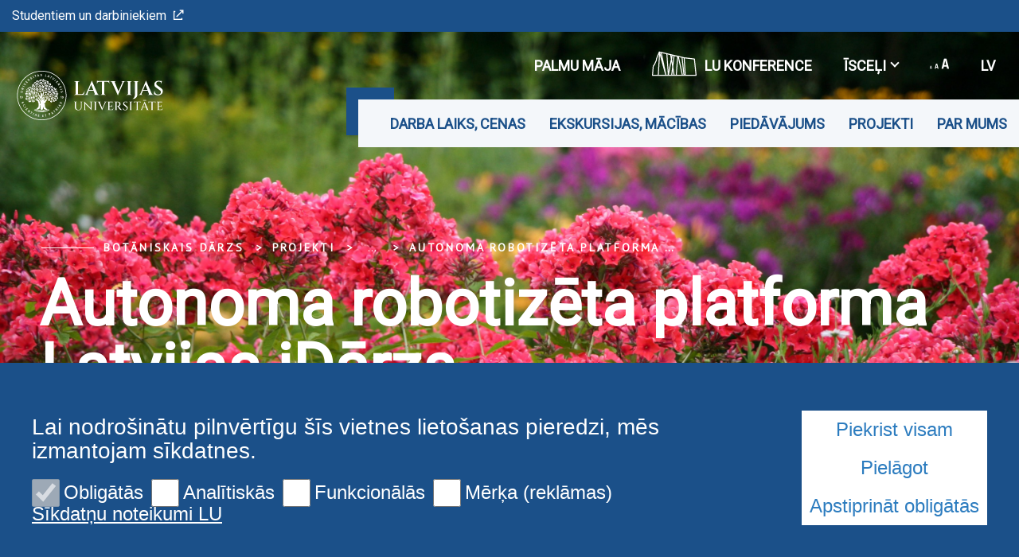

--- FILE ---
content_type: text/html; charset=utf-8
request_url: https://www.botanika.lu.lv/lv/projekti/elfla/autonoma-robotizeta-platforma-latvijas-idarzs/
body_size: 8447
content:
<!DOCTYPE html>
<html lang="lv" xmlns="http://www.w3.org/1999/xhtml">
<head>

<meta charset="utf-8">
<!-- 
	This website is powered by TYPO3 - inspiring people to share!
	TYPO3 is a free open source Content Management Framework initially created by Kasper Skaarhoj and licensed under GNU/GPL.
	TYPO3 is copyright 1998-2026 of Kasper Skaarhoj. Extensions are copyright of their respective owners.
	Information and contribution at https://typo3.org/
-->

<base href="https://www.botanika.lu.lv/">

<title>Autonoma robotizēta platforma Latvijas iDārzs</title>
<meta name="generator" content="TYPO3 CMS">
<meta name="twitter:card" content="summary">

<link rel="stylesheet" href="https://fonts.googleapis.com/css?family=PT+Sans&amp;amp;subset=cyrillic,latin-ext" media="all">
<link rel="stylesheet" href="https://fonts.googleapis.com/css2?family=Roboto&amp;subset=cyrillic,latin-ext&amp;display=swap" media="all">
<link rel="stylesheet" href="/typo3temp/assets/css/7015c8c4ac5ff815b57530b221005fc6.css?1710524931" media="all">
<link rel="stylesheet" href="/_assets/3e14b6616a3de3e68efc0d456275bc86/lightbox2/css/lightbox.css?1716383125" media="all">
<link rel="stylesheet" href="/_assets/948410ace0dfa9ad00627133d9ca8a23/Css/Basic.css?1731397780" media="all">
<link rel="stylesheet" href="/_assets/8025acc2f960517e92487790c6b2e479/css/style.css?1741074713" media="all">
<link rel="stylesheet" href="/_assets/8025acc2f960517e92487790c6b2e479/css/bootstrap-select.css?1736953736" media="all">
<link rel="stylesheet" href="/_assets/8025acc2f960517e92487790c6b2e479/css/gallery.css?1736953736" media="all">
<link rel="stylesheet" href="/_assets/8025acc2f960517e92487790c6b2e479/css/print.css?1736953736" media="all">


<script src="/_assets/8025acc2f960517e92487790c6b2e479/js/cookieconsent.js?1736953736"></script>
<script src="/_assets/8025acc2f960517e92487790c6b2e479/js/cookieconfig.js?1736953736"></script>
<script src="/typo3temp/assets/js/8a23faf0ed00558a0574bf5159ad8065.js?1710526689"></script>


<meta name="theme-color" content="#004a87"/><meta name="viewport" content="initial-scale=1, maximum-scale=1"/><meta name="abstract" content=""/><meta name="description" content=""/><meta name="keywords" content=""/><meta name="author" content=""/><meta name="revised" content=""/><meta name="last-updated" content=""/><meta name="visual-id" content="69831"/>        <link rel="preconnect" href="https://fonts.googleapis.com">
        <link rel="preconnect" href="https://fonts.gstatic.com" crossorigin>
<link rel="canonical" href="https://www.botanika.lu.lv/lv/projekti/elfla/autonoma-robotizeta-platforma-latvijas-idarzs/"/>

<!-- This site is optimized with the Yoast SEO for TYPO3 plugin - https://yoast.com/typo3-extensions-seo/ -->
<script type="application/ld+json">[{"@context":"https:\/\/www.schema.org","@type":"BreadcrumbList","itemListElement":[{"@type":"ListItem","position":1,"item":{"@id":"https:\/\/www.botanika.lu.lv\/lv\/","name":"Bot\u0101niskais D\u0101rzs"}},{"@type":"ListItem","position":2,"item":{"@id":"https:\/\/www.botanika.lu.lv\/lv\/projekti\/","name":"Projekti"}},{"@type":"ListItem","position":3,"item":{"@id":"https:\/\/www.botanika.lu.lv\/lv\/projekti\/elfla\/","name":"ELFLA"}},{"@type":"ListItem","position":4,"item":{"@id":"https:\/\/www.botanika.lu.lv\/lv\/projekti\/elfla\/autonoma-robotizeta-platforma-latvijas-idarzs\/","name":"Autonoma robotiz\u0113ta platforma Latvijas iD\u0101rzs"}}]}]</script>
</head>
<body class="lu">

<div id="fb-root"></div><script async defer crossorigin="anonymous" src="https://connect.facebook.net/en_GB/sdk.js#xfbml=1&version=v8.0&appId=1228242554323135&autoLogAppEvents=1" nonce="Ck46cy36"></script>
<div class="page">
    
<div class="menuContainer ">
    <div class="topRibbon">
        <div class="topRibbon__container">
            <a href="https://www.lu.lv/portals/" target="_blank" class="topRibbon__link">Studentiem un darbiniekiem<i class="icon-lu-outsource"></i></a>
        </div>
    </div>
    

<div class="menuRibbon" style="width: 100% !important;">
    <div class="menuRibbon__container">
        <div class="menuRibbon__searchWindowContainer"></div>
        <a href="/lv/" class="menuRibbon__logo" title="Botāniskais Dārzs"><img src="/_assets/8025acc2f960517e92487790c6b2e479/img/logo_100_white.svg" width="270" height="62"   alt="Latvijas Universitātes Botāniskais Dārzs" ></a>
        <div class="menuRibbon__controls">
            <div class="menuRibbon__upperControls">
                <ul class="upperMenu"><a href="/lv/par-mums/augu-kolekcijas/augu-majas/palmas-zalo-vienmer/" class="upperMenu__button"><li>Palmu māja</li></a><li><a href="https://konference84.lu.lv/" target="_blank" class="upperMenu__button"><img src="/_assets/8025acc2f960517e92487790c6b2e479/img/2022.svg" width="56" height="56"   alt="" >LU konference</a></li><li><button class="upperMenu__button">Īsceļi<span class="upperMenu__icon"></span>
                </button><ul class="upperMenu__submenu"></ul></li>        <li>
            <button class="upperMenu__button">
                <span class="upperMenu__fontIcon"><i class="icon-lu-changefontsize"></i></span>
            </button>
            <ul class="upperMenu__submenu fontMenu">
                <li>
                    <button href="#!" data-font="sm">75%</button>
                </li>
                <li>
                    <button href="#!" data-font="nm">100%</button>
                </li>
                <li>
                    <button href="#!" data-font="bg">125%</button>
                </li>
                <li>
                    <button href="#!" data-font="eb">150%</button>
                </li>
            </ul>
        </li>


    <li>
        <button class="upperMenu__button language__btn">
            
                
            
                
            
                
                    lv
                
            
        </button>
        <ul class="upperMenu__submenu language__menu">
            
                
                        <li>
                            <a href="/projekti/elfla/autonoma-robotizeta-platforma-latvijas-idarzs/" hreflang="lv" title="lv">
                                <span>lv</span>
                            </a>
                        </li>
                    
            
                
                        <li>
                            <a href="/en/projekti/elfla/autonoma-robotizeta-platforma-latvijas-idarzs/" hreflang="en" title="en">
                                <span>en</span>
                            </a>
                        </li>
                    
            
                
            
        </ul>
    </li>


</ul>
            </div>
            <div class="menuRibbon__mainMenu">
                <nav class="mainMenu">
            <div class="mainMenu__wrapper"><ul class="mainMenu__menu"><li><button class="mainMenu__link">Darba laiks, cenas</button><ul class="mainMenu__submenu"><li><a href="/lv/darba-laiks-cenas/darba-laiks-bilesu-cenas/" class="mainMenu__submenuItem">Darba laiks, biļešu cenas</a></li><li><a href="/lv/darba-laiks-cenas/ka-pie-mums-noklut/" class="mainMenu__submenuItem">Kā pie mums nokļūt</a></li><li><a href="/lv/kartibas-noteikumi-apmekletajiem/" class="mainMenu__submenuItem">Kārtības noteikumi apmeklētājiem</a></li></ul></li><li><button class="mainMenu__link">Ekskursijas, mācības</button><ul class="mainMenu__submenu"><li><a href="/lv/ekskursijas-macibas/ekskursijas/" class="mainMenu__submenuItem">Ekskursijas</a><ul><li><a href="/lv/ekskursijas-macibas/ekskursijas/vispariga-ekskursija/">Vispārīgā ekskursija</a></li><li><a href="/lv/ekskursijas-macibas/ekskursijas/indigie-augi-latvija-un-pasaule/">Indīgie augi Latvijā un pasaulē</a></li><li><a href="/lv/ekskursijas-macibas/ekskursijas/koki-un-krumi/">Koki un krūmi</a></li><li><a href="/lv/ekskursijas-macibas/ekskursijas/iepazisti-palmu-maju/">Iepazīsti Palmu māju</a></li></ul></li></ul></li><li><button class="mainMenu__link">Piedāvājums</button><ul class="mainMenu__submenu"><li><a href="/lv/piedavajums/pasakumu-rikosana/" class="mainMenu__submenuItem">Pasākumu rīkošana</a><ul><li><a href="/lv/piedavajums/pasakumu-rikosana/telpu/">Telpu īre</a></li><li><a href="/lv/piedavajums/pasakumu-rikosana/teritorijas-ire/">Teritorijas īre</a></li><li><a href="/lv/piedavajums/pasakumu-rikosana/piknika-vietas-rezervacija/">Lapenes rezervācija</a></li><li><a href="/lv/piedavajums/pasakumu-rikosana/piknika-vietas-rezervacija-1/">Piknika vietas rezervācija</a></li></ul></li><li><a href="/lv/piedavajums/fotosesijas-filmesana/" class="mainMenu__submenuItem">Fotosesijas, filmēšana</a></li><li><a href="/lv/piedavajums/abonementi-un-ielugumi/" class="mainMenu__submenuItem">Abonementi un ielūgumi</a></li></ul></li><li><button class="mainMenu__link">Projekti</button><ul class="mainMenu__submenu"><li><a href="/lv/projekti/interreg/" class="mainMenu__submenuItem">INTERREG</a></li><li><a href="/lv/projekti/elfla/" class="mainMenu__submenuItem">ELFLA</a><ul><li><a href="/lv/projekti/elfla/autonoma-robotizeta-platforma-latvijas-idarzs/">Autonoma robotizēta platforma Latvijas iDārzs</a></li><li><a href="/lv/projekti/elfla/biotehnologiju-kompetences-attistiba-augstvertigu-darzkopibas-produktu-ieguvei/">Biotehnoloģiju kompetences attīstība augstvērtīgu dārzkopības produktu ieguvei</a></li><li><a href="/lv/projekti/elfla/bruklenu-skirnu-pavairosanas-un-audzesanas-metodikas-izveide/">Brūkleņu šķirņu pavairošanas un audzēšanas metodikas izveide</a></li></ul></li><li><a href="/lv/projekti/life/" class="mainMenu__submenuItem">LIFE</a><ul><li><a href="/lv/projekti/life/latvianature/">LatViaNature</a></li><li><a href="/lv/projekti/life/peat-carbon/">Peat Carbon</a></li><li><a href="/lv/projekti/purvi/">Peat Restore</a></li><li><a href="/lv/projekti/mitraji/">Mitrāji</a></li><li><a href="/lv/projekti/augstie-purvi/">Augstie purvi</a></li></ul></li></ul></li><li><button class="mainMenu__link">Par mums</button><ul class="mainMenu__submenu"><li><a href="/lv/par-mums/augu-kolekcijas/" class="mainMenu__submenuItem">Augu kolekcijas</a><ul><li><a href="/lv/par-mums/augu-kolekcijas/augu-majas/">Augu mājas</a></li><li><a href="/lv/par-mums/augu-kolekcijas/acalijas/">Acālijas</a></li><li><a href="/lv/par-mums/augu-kolekcijas/koki-un-krumi/">Koki un krūmi</a></li><li><a href="/lv/par-mums/augu-kolekcijas/dekorativie-lakstaugi/">Dekoratīvie lakstaugi</a></li><li><a href="/lv/par-mums/augu-kolekcijas/latvijas-flora/">Latvijas flora</a></li><li><a href="/lv/par-mums/augu-kolekcijas/aizsargajamie-augi/">Aizsargājamie augi</a></li><li><a href="/lv/par-mums/augu-kolekcijas/augu-grupas/">Augu grupas</a></li></ul></li><li><a href="/lv/par-mums/tropu-taurini/" class="mainMenu__submenuItem">Tropu tauriņi</a></li><li><a href="/lv/par-mums/index-seminum/" class="mainMenu__submenuItem">Index Seminum</a></li><li><a href="/lv/par-mums/ziedojumiem/" class="mainMenu__submenuItem">Ziedojumiem</a></li><li><a href="/lv/par-mums/kontakti/" class="mainMenu__submenuItem">Kontakti</a></li><li><a href="/lv/par-mums/musu-vesture/" class="mainMenu__submenuItem">Mūsu vēsture</a><ul><li><a href="/lv/par-mums/musu-vesture/nikolajs-malta/">Nikolajs Malta</a></li><li><a href="/lv/par-mums/musu-vesture/pauls-galenieks/">Pauls Galenieks</a></li><li><a href="/lv/par-mums/musu-vesture/martins-palens/">Mārtiņš Pālens</a></li><li><a href="/lv/par-mums/musu-vesture/aleksandrs-zamels/">Aleksandrs Zāmelis</a></li><li><a href="/lv/par-mums/musu-vesture/emilija-ozolina/">Emīlija Ozoliņa</a></li><li><a href="/lv/par-mums/musu-vesture/tekla-caupale/">Tekla Čaupale</a></li></ul></li><li><a href="/lv/par-mums/vakances-un-brivpratigo-darbs/" class="mainMenu__submenuItem">Vakances, prakses vietas un brīvprātīgo darbs</a></li><li><a href="https://www.rododendri.lu.lv/" target="LU Rododendru audzētava &quot;Babīte&quot;" class="mainMenu__submenuItem">LU Rododendru audzētava "Babīte"<i class="icon-lu-outsource"></i></a></li><li><a href="/lv/par-mums/logo/" class="mainMenu__submenuItem">Logo</a></li><li><a href="/lv/par-mums/rekviziti/" class="mainMenu__submenuItem">Rekvizīti</a></li><li><a href="/lv/par-mums/zinas/" class="mainMenu__submenuItem">Ziņas</a></li></ul></li></ul>        <button class="mainMenu__mobileButton burgerButton">
        <span class="burgerButton__content">
            <span class="burgerButton__line burgerButton__line-top"></span>
            <span class="burgerButton__line burgerButton__line-center"></span>
            <span class="burgerButton__line burgerButton__line-bottom"></span>
        </span>
        </button></div>
        </nav>
            </div>
        </div>
                <div class="mobileMenu__overlay"></div><nav class="mobileMenu">
            <div class="mobileMenu__content"><div class="mobileMenu__scene">
                    <ul class="mobileMenu__bottomLevel"><li><button class="mobileMenu__button" data-menu-id="56940">Darba laiks, cenas<i class="icon-lu-bulta-20"></i></button><div class="mobileMenu__submenuPage" data-menu-id="56940"><button class="mobileMenu__backButton"><i class="icon-lu-bulta-10"></i>Darba laiks, cenas</button><div class="mobileMenu__submenuContent">
                                        <ul class="asideMenu asideMenu-white" id="asideMenu_56940"><li class="asideMenu__Item"><a href="/lv/darba-laiks-cenas/darba-laiks-bilesu-cenas/" class="asideMenu__button asideMenu__link">Darba laiks, biļešu cenas</a></li><li class="asideMenu__Item"><a href="/lv/darba-laiks-cenas/ka-pie-mums-noklut/" class="asideMenu__button asideMenu__link">Kā pie mums nokļūt</a></li><li class="asideMenu__Item"><a href="/lv/kartibas-noteikumi-apmekletajiem/" class="asideMenu__button asideMenu__link">Kārtības noteikumi apmeklētājiem</a></li></ul>
                                    </div></div></li><li><button class="mobileMenu__button" data-menu-id="56939">Ekskursijas, mācības<i class="icon-lu-bulta-20"></i></button><div class="mobileMenu__submenuPage" data-menu-id="56939"><button class="mobileMenu__backButton"><i class="icon-lu-bulta-10"></i>Ekskursijas, mācības</button><div class="mobileMenu__submenuContent">
                                        <ul class="asideMenu asideMenu-white" id="asideMenu_56939"><li class="asideMenu__Item"><div id="asideMenuHeading_56939_61457">
                                                        <h3><a href="/lv/ekskursijas-macibas/ekskursijas/" class="asideMenu__button collapsed" data-toggle="collapse" data-target="#asideMenuItem_56939_61457" aria-expanded="true" aria-controls="asideMenuItem_56939_61457">Ekskursijas<span class="asideMenu__icon"></span></a></h3>
                                                    </div><ul id="asideMenuItem_56939_61457" class="asideMenu__submenu collapse"
                                                        aria-labelledby="asideMenuHeading"
                                                        data-parent="#asideMenu_56939"><li><a href="/lv/ekskursijas-macibas/ekskursijas/vispariga-ekskursija/" class="asideMenu__subLink">Vispārīgā ekskursija</a></li><li><a href="/lv/ekskursijas-macibas/ekskursijas/indigie-augi-latvija-un-pasaule/" class="asideMenu__subLink">Indīgie augi Latvijā un pasaulē</a></li><li><a href="/lv/ekskursijas-macibas/ekskursijas/koki-un-krumi/" class="asideMenu__subLink">Koki un krūmi</a></li><li><a href="/lv/ekskursijas-macibas/ekskursijas/iepazisti-palmu-maju/" class="asideMenu__subLink">Iepazīsti Palmu māju</a></li></ul></li></ul>
                                    </div></div></li><li><button class="mobileMenu__button" data-menu-id="56954">Piedāvājums<i class="icon-lu-bulta-20"></i></button><div class="mobileMenu__submenuPage" data-menu-id="56954"><button class="mobileMenu__backButton"><i class="icon-lu-bulta-10"></i>Piedāvājums</button><div class="mobileMenu__submenuContent">
                                        <ul class="asideMenu asideMenu-white" id="asideMenu_56954"><li class="asideMenu__Item"><div id="asideMenuHeading_56954_57023">
                                                        <h3><a href="/lv/piedavajums/pasakumu-rikosana/" class="asideMenu__button collapsed" data-toggle="collapse" data-target="#asideMenuItem_56954_57023" aria-expanded="true" aria-controls="asideMenuItem_56954_57023">Pasākumu rīkošana<span class="asideMenu__icon"></span></a></h3>
                                                    </div><ul id="asideMenuItem_56954_57023" class="asideMenu__submenu collapse"
                                                        aria-labelledby="asideMenuHeading"
                                                        data-parent="#asideMenu_56954"><li><a href="/lv/piedavajums/pasakumu-rikosana/telpu/" class="asideMenu__subLink">Telpu īre</a></li><li><a href="/lv/piedavajums/pasakumu-rikosana/teritorijas-ire/" class="asideMenu__subLink">Teritorijas īre</a></li><li><a href="/lv/piedavajums/pasakumu-rikosana/piknika-vietas-rezervacija/" class="asideMenu__subLink">Lapenes rezervācija</a></li><li><a href="/lv/piedavajums/pasakumu-rikosana/piknika-vietas-rezervacija-1/" class="asideMenu__subLink">Piknika vietas rezervācija</a></li></ul></li><li class="asideMenu__Item"><a href="/lv/piedavajums/fotosesijas-filmesana/" class="asideMenu__button asideMenu__link">Fotosesijas, filmēšana</a></li><li class="asideMenu__Item"><a href="/lv/piedavajums/abonementi-un-ielugumi/" class="asideMenu__button asideMenu__link">Abonementi un ielūgumi</a></li></ul>
                                    </div></div></li><li><button class="mobileMenu__button" data-menu-id="56938">Projekti<i class="icon-lu-bulta-20"></i></button><div class="mobileMenu__submenuPage" data-menu-id="56938"><button class="mobileMenu__backButton"><i class="icon-lu-bulta-10"></i>Projekti</button><div class="mobileMenu__submenuContent">
                                        <ul class="asideMenu asideMenu-white" id="asideMenu_56938"><li class="asideMenu__Item"><a href="/lv/projekti/interreg/" class="asideMenu__button asideMenu__link">INTERREG</a></li><li class="asideMenu__Item"><div id="asideMenuHeading_56938_59595">
                                                        <h3><a href="/lv/projekti/elfla/" class="asideMenu__button collapsed" data-toggle="collapse" data-target="#asideMenuItem_56938_59595" aria-expanded="true" aria-controls="asideMenuItem_56938_59595">ELFLA<span class="asideMenu__icon"></span></a></h3>
                                                    </div><ul id="asideMenuItem_56938_59595" class="asideMenu__submenu collapse"
                                                        aria-labelledby="asideMenuHeading"
                                                        data-parent="#asideMenu_56938"><li><a href="/lv/projekti/elfla/autonoma-robotizeta-platforma-latvijas-idarzs/" class="asideMenu__subLink">Autonoma robotizēta platforma Latvijas iDārzs</a></li><li><a href="/lv/projekti/elfla/biotehnologiju-kompetences-attistiba-augstvertigu-darzkopibas-produktu-ieguvei/" class="asideMenu__subLink">Biotehnoloģiju kompetences attīstība augstvērtīgu dārzkopības produktu ieguvei</a></li><li><a href="/lv/projekti/elfla/bruklenu-skirnu-pavairosanas-un-audzesanas-metodikas-izveide/" class="asideMenu__subLink">Brūkleņu šķirņu pavairošanas un audzēšanas metodikas izveide</a></li></ul></li><li class="asideMenu__Item"><div id="asideMenuHeading_56938_59596">
                                                        <h3><a href="/lv/projekti/life/" class="asideMenu__button collapsed" data-toggle="collapse" data-target="#asideMenuItem_56938_59596" aria-expanded="true" aria-controls="asideMenuItem_56938_59596">LIFE<span class="asideMenu__icon"></span></a></h3>
                                                    </div><ul id="asideMenuItem_56938_59596" class="asideMenu__submenu collapse"
                                                        aria-labelledby="asideMenuHeading"
                                                        data-parent="#asideMenu_56938"><li><a href="/lv/projekti/life/latvianature/" class="asideMenu__subLink">LatViaNature</a></li><li><a href="/lv/projekti/life/peat-carbon/" class="asideMenu__subLink">Peat Carbon</a></li><li><a href="/lv/projekti/purvi/" class="asideMenu__subLink">Peat Restore</a></li><li><a href="/lv/projekti/mitraji/" class="asideMenu__subLink">Mitrāji</a></li><li><a href="/lv/projekti/augstie-purvi/" class="asideMenu__subLink">Augstie purvi</a></li></ul></li></ul>
                                    </div></div></li><li><button class="mobileMenu__button" data-menu-id="56935">Par mums<i class="icon-lu-bulta-20"></i></button><div class="mobileMenu__submenuPage" data-menu-id="56935"><button class="mobileMenu__backButton"><i class="icon-lu-bulta-10"></i>Par mums</button><div class="mobileMenu__submenuContent">
                                        <ul class="asideMenu asideMenu-white" id="asideMenu_56935"><li class="asideMenu__Item"><div id="asideMenuHeading_56935_57644">
                                                        <h3><a href="/lv/par-mums/augu-kolekcijas/" class="asideMenu__button collapsed" data-toggle="collapse" data-target="#asideMenuItem_56935_57644" aria-expanded="true" aria-controls="asideMenuItem_56935_57644">Augu kolekcijas<span class="asideMenu__icon"></span></a></h3>
                                                    </div><ul id="asideMenuItem_56935_57644" class="asideMenu__submenu collapse"
                                                        aria-labelledby="asideMenuHeading"
                                                        data-parent="#asideMenu_56935"><li><a href="/lv/par-mums/augu-kolekcijas/augu-majas/" class="asideMenu__subLink">Augu mājas</a></li><li><a href="/lv/par-mums/augu-kolekcijas/acalijas/" class="asideMenu__subLink">Acālijas</a></li><li><a href="/lv/par-mums/augu-kolekcijas/koki-un-krumi/" class="asideMenu__subLink">Koki un krūmi</a></li><li><a href="/lv/par-mums/augu-kolekcijas/dekorativie-lakstaugi/" class="asideMenu__subLink">Dekoratīvie lakstaugi</a></li><li><a href="/lv/par-mums/augu-kolekcijas/latvijas-flora/" class="asideMenu__subLink">Latvijas flora</a></li><li><a href="/lv/par-mums/augu-kolekcijas/aizsargajamie-augi/" class="asideMenu__subLink">Aizsargājamie augi</a></li><li><a href="/lv/par-mums/augu-kolekcijas/augu-grupas/" class="asideMenu__subLink">Augu grupas</a></li></ul></li><li class="asideMenu__Item"><a href="/lv/par-mums/tropu-taurini/" class="asideMenu__button asideMenu__link">Tropu tauriņi</a></li><li class="asideMenu__Item"><a href="/lv/par-mums/index-seminum/" class="asideMenu__button asideMenu__link">Index Seminum</a></li><li class="asideMenu__Item"><a href="/lv/par-mums/ziedojumiem/" class="asideMenu__button asideMenu__link">Ziedojumiem</a></li><li class="asideMenu__Item"><a href="/lv/par-mums/kontakti/" class="asideMenu__button asideMenu__link">Kontakti</a></li><li class="asideMenu__Item"><div id="asideMenuHeading_56935_60940">
                                                        <h3><a href="/lv/par-mums/musu-vesture/" class="asideMenu__button collapsed" data-toggle="collapse" data-target="#asideMenuItem_56935_60940" aria-expanded="true" aria-controls="asideMenuItem_56935_60940">Mūsu vēsture<span class="asideMenu__icon"></span></a></h3>
                                                    </div><ul id="asideMenuItem_56935_60940" class="asideMenu__submenu collapse"
                                                        aria-labelledby="asideMenuHeading"
                                                        data-parent="#asideMenu_56935"><li><a href="/lv/par-mums/musu-vesture/nikolajs-malta/" class="asideMenu__subLink">Nikolajs Malta</a></li><li><a href="/lv/par-mums/musu-vesture/pauls-galenieks/" class="asideMenu__subLink">Pauls Galenieks</a></li><li><a href="/lv/par-mums/musu-vesture/martins-palens/" class="asideMenu__subLink">Mārtiņš Pālens</a></li><li><a href="/lv/par-mums/musu-vesture/aleksandrs-zamels/" class="asideMenu__subLink">Aleksandrs Zāmelis</a></li><li><a href="/lv/par-mums/musu-vesture/emilija-ozolina/" class="asideMenu__subLink">Emīlija Ozoliņa</a></li><li><a href="/lv/par-mums/musu-vesture/tekla-caupale/" class="asideMenu__subLink">Tekla Čaupale</a></li></ul></li><li class="asideMenu__Item"><a href="/lv/par-mums/vakances-un-brivpratigo-darbs/" class="asideMenu__button asideMenu__link">Vakances, prakses vietas un brīvprātīgo darbs</a></li><li class="asideMenu__Item"><a href="https://www.rododendri.lu.lv/" target="LU Rododendru audzētava &quot;Babīte&quot;" class="asideMenu__button asideMenu__link">LU Rododendru audzētava "Babīte"<i class="icon-lu-outsource"></i></a></li><li class="asideMenu__Item"><a href="/lv/par-mums/logo/" class="asideMenu__button asideMenu__link">Logo</a></li><li class="asideMenu__Item"><a href="/lv/par-mums/rekviziti/" class="asideMenu__button asideMenu__link">Rekvizīti</a></li><li class="asideMenu__Item"><a href="/lv/par-mums/zinas/" class="asideMenu__button asideMenu__link">Ziņas</a></li></ul>
                                    </div></div></li><li class="mobileMenu__bottomLevelSeparator" style="height: 0px;">&nbsp;</li><li class="mobileMenu__bottomLevelLinkLine"><a href="https://www.lu.lv/portals/" target="_blank" class="mobileMenu__bottomLevelLink">Studentiem un darbiniekiem<i class="icon-lu-outsource"></i></a></li><li class="mobileMenu__bottomLevelSeparator" style="height: 0px;">&nbsp;</li><li class="mobileMenu__bottomLevelLinkLine"><a href="/lv/par-mums/augu-kolekcijas/augu-majas/palmas-zalo-vienmer/" class="mobileMenu__bottomLevelLink2">Palmu māja</a></li><li class="mobileMenu__bottomLevelLinkLine"><a href="https://konference84.lu.lv/" target="_blank" class="mobileMenu__bottomLevelLink2">LU konference</a></li><li class="mobileMenu__bottomLevelAsideMenu" id="bottomLevelAsideMenu_1"><div class="bottomLevelAsideMenuHeading_1">
                            <button class="mobileMenu__bottomLevelAsideMenuButton collapsed"
                                data-toggle="collapse"
                                data-target="#bottomLevelAsideMenuItem_1_1"
                                aria-expanded="true" aria-controls="bottomLevelAsideMenuItem_1_1">Īsceļi<span class="mobileMenu__bottomLevelAsideMenuButtonIcon"></span>
                            </button>
                        </div><ul id="bottomLevelAsideMenuItem_1_1" class="mobileMenu__bottomLevelAsideMenuSubmenu collapse" aria-labelledby="asideMenuHeading" data-parent="#bottomLevelAsideMenu_1"></ul></li></ul>
                </div><ul class="mobileMenu__bottomRibbon">                <li>
                    <button class="mobileMenu__bottomButton">
                        <span class="mobileMenu__fontIcon"><i class="icon-lu-changefontsize"></i></span>
                    </button>
                    <ul class="mobileMenu__bottomSubmenu fontMenu">
                        <li>
                            <button href="#!" data-font="sm">75%</button>
                        </li>
                        <li>
                            <button href="#!" data-font="nm">100%</button>
                        </li>
                        <li>
                            <button href="#!" data-font="bg">125%</button>
                        </li>
                        <li>
                            <button href="#!" data-font="eb">150%</button>
                        </li>
                    </ul>
                </li>


    <li>
        <button class="mobileMenu__bottomButton">
            
                
            
                
            
                
                    lv
                
            
        </button>
        <ul class="mobileMenu__bottomSubmenu language__menu">
            
                
                        <li>
                            <a href="/projekti/elfla/autonoma-robotizeta-platforma-latvijas-idarzs/" hreflang="lv" title="lv">
                                <span>lv</span>
                            </a>
                        </li>
                    
            
                
                        <li>
                            <a href="/en/projekti/elfla/autonoma-robotizeta-platforma-latvijas-idarzs/" hreflang="en" title="en">
                                <span>en</span>
                            </a>
                        </li>
                    
            
                
            
        </ul>
    </li>


</ul>
                <div class="mobileMenu__searchWindowContainer"></div></div>
        </nav>
    </div>
</div>

</div>

<header class="pageHeader" style="background-image: url('/fileadmin/user_upload/lu_portal/botaniskais/2019/PAR_MUMS/AUGI/ZIEMCIETES/ziemcietes_07.JPG')">
    




    <div class="pageHeader__content">
        <ul class="breadcrumbs"><li><a href="/lv/" title="Botāniskais Dārzs">Botāniskais Dārzs</a></li><li>Projekti</li><li class="breadcrumbs__separator">
                <button title="Expand" aria-label="Expand">...</button>
            </li><li class="breadcrumbs__hidden"><a href="/lv/projekti/elfla/" title="ELFLA">ELFLA</a></li><li><span title="Autonoma robotizēta platforma Latvijas iDārzs"><a href="/lv/projekti/elfla/autonoma-robotizeta-platforma-latvijas-idarzs/">Autonoma robotizēta platforma Latvijas iDārzs</a></span></li></ul>
        <div class="pageHeader__title">
            <h1 class="h1">Autonoma robotizēta platforma Latvijas iDārzs</h1>
        </div>
    </div>

    
    
    
    

    
</header>


    <main>
        <section class="pageLayout">
            
    
            
    
            
    
            
                    <div class="pageLayout__grid pageLayout__grid-smallSidebar pageLayout__grid-noHeader">
                        
    <div class="pageLayout__content">
        
    
    
        



    
    
        

    



    
    

    <div class="ce-image ce-center ce-above">
        

    <div class="ce-gallery" data-ce-columns="1" data-ce-images="1">
        
            <div class="ce-outer">
                <div class="ce-inner">
        
        
            <div class="ce-row">
                
                    
                        <div class="ce-column">
                            

        
<figure class="image">
	
			
					
<img class="image-embed-item" src="/fileadmin/_processed_/0/1/csm_idarzs_projekts_nosaukums_0fb7873f5d.jpg" width="800" height="396" loading="lazy" alt="" />


				
		
	
</figure>


    


                        </div>
                    
                
            </div>
        
        
                </div>
            </div>
        
    </div>



    </div>


    
        



    
    
        



    
    



        
                <section class="pageLayout__section">
                    
    <div class="genericText">
        
            
                

	


            
        
        <div class="ce-textpic ce-right ce-intext">
            
                


    <div class="ce-gallery"
         data-ce-columns="1" data-ce-images="1">
        

        <!-- Column layout -->
        <div class="template-media-1">
            
                <div class="ce-row">
                    
                        
                            <div class="ce-column">
                                <figure class="gallery-iamge">
                                    
                                            
    
    
            
                    <a href='/fileadmin/_processed_/2/8/csm_idarzs_dati_b553050342.jpg'
                       rel='lightbox[grup88041]' data-title="Datu atlases matrica (I.Nāburga, LU Botāniskais dārzs, 2019)">
                        
    <img style="height: auto;" title="Datu atlases matrica (I.Nāburga, LU Botāniskais dārzs, 2019)" src="/fileadmin/_processed_/2/8/csm_idarzs_dati_ca447090be.jpg" width="299" height="165" alt="" />

                    </a>
                
        

                                        
                                    
                                        <figcaption>Datu atlases matrica (I.Nāburga, LU Botāniskais dārzs, 2019)</figcaption>
                                    
                                </figure>
                            </div>
                        
                    
                </div>
            
        <!-- Column layout -->
        </div>

        
    </div>











            

            <div class="ce-bodytext">
                
                <p>Projektu īsteno Eiropas Lauksaimniecības fonda lauku attīstībai Latvijas Lauku attīstības programmas 2014. – 2020. gadam pasākuma “Sadarbība” 16.1. apakšpasākuma “Atbalsts Eiropas Inovāciju partnerības lauksaimniecības ražīgumam un ilgtspējai lauksaimniecības ražīguma un ilgtspējas darba grupu projekta īstenošanai&quot; ietvaros.</p>
<p><strong>LU reģistrācijas Nr:</strong> ESS2019/328.</p>
<p><strong>Projekta īstenošanas laiks:</strong> 02.09.2019.-30.04.2022.</p>
<p><strong>Projekta sadarbības partneri:</strong></p><ul> 	<li>Latvijas Universitāte (LU Botāniskais dārzs)</li> 	<li>Latvijas Lauksaimniecības universitāte</li> 	<li>Rīgas Tehniskā universitāte</li> 	<li>SIA "Stādaudzētava Blīdene"</li> 	<li>SIA "Galantus"</li> 	<li>SIA "Baltijas Konsultācijas"</li> 	<li>BDR “Stādu audzētāju biedrība”</li> </ul><p><strong>Projekta mērķis:</strong> sekmēt lauksaimniecības un mežsaimniecības nozaru attīstību, realizējot nacionāli nozīmīgu, uz jaunradi vērstu projektu, ieviešot nozarē jaunus tehniskos un informācijas risinājumus.</p>
<p><strong>Projektā plānotās aktivitātes un rezultāti:&nbsp;</strong></p><ul> 	<li>Projekta ietvaros paredzēts izstrādāt un praktiski ieviest robotizētu, autonomu platformu “Latvijas iDārzs”, kas nodrošinās augu monitoringa un kopšanas funkciju, kā arī ražošanas procesu automatizāciju un digitalizāciju.</li> 	<li>Jaunradītais risinājums būtu pielietojams stādaudzētavu, kokaudzētavu, kā arī lielizmēra dārzu plānošanas, apsaimniekošanas un ikdienas uzturēšanas darbībām.</li> 	<li>Lai nodrošinātu sistēmas pielietojamību dārzos un saimniecībās ar augstu kultūraugu daudzveidību, projekta ietvaros mērķa sasniegšanai platformā iDārzs tiks integrēts datu sistemātiskas ievākšanas un apstrādes risinājums, kas izmantos ekspertu sistēmu, mašīnapmācību un citus mākslīgā intelekta risinājumus situācijas interpretēšanai un dārza apsaimniekošanas lēmumu pieņemšanai.</li> 	<li>Minētais risinājums, izmantojot dažāda veida sensorus un kameras, ļaus ievākt, datu bāzē apkopot un analizēt reāla laika datus par augiem, kā arī tiks izstrādāts mākslīgā intelekta risinājums, kas palīdzēs pieņemt lēmumus atbilstošu tehnoloģisko procesu vai darbību veikšanai.</li> 	<li>Tāpat projekta rezultātā tiks izveidota Latvijas klimatam un videi raksturīgāko augu informācijas sistēma, ietverot informāciju par to augšanu dažādās attīstības stadijās, raksturīgajām pazīmēm un īpatnībām, slimībām u.c., kas veidos būtisku informācijas sistēmas daļu. Informācijas sistēmas struktūra tiks veidota tā, lai tā būtu viegli papildināma un replicējama jaunām / citām sugām, t.sk. citās valstīs.</li> </ul><p><strong>Projekta kopējais finansējums:</strong> kopējās izmaksas 526 018,00 EUR, t.sk., neattiecināmās izmaksas 26 018,00 EUR un ELFLA atbalsts 450 000,00 EUR. &nbsp;</p>
<p><strong>LU finansējums:</strong> kopējās izmaksas 17 959,85 EUR, t. sk., ELFLA atbalsts 16 163,87 EUR. &nbsp;</p>
<p><strong>Projekta zinātniskais vadītājs (vadošais pētnieks) no LU puses:</strong> Dr. biol. Signe Tomsone. &nbsp;</p>
<p>Vairāk informācijas par Eiropas Lauksaimniecības fondu lauku attīstībai pieejams Eiropas Komisijas tīmekļa vietnē.</p>
            </div>

            
        </div>

        



        

    </div>

                </section>
            
    








    
    
        



    
    
        

    



    
    

    <div class="ce-image ce-center ce-above">
        

    <div class="ce-gallery" data-ce-columns="1" data-ce-images="1">
        
            <div class="ce-outer">
                <div class="ce-inner">
        
        
            <div class="ce-row">
                
                    
                        <div class="ce-column">
                            

        
<figure class="image">
	
			
					
<img class="image-embed-item" src="/fileadmin/_processed_/a/1/csm_NAP_ELFLA_logotipi_aa265255f3.jpg" width="800" height="301" loading="lazy" alt="" />


				
		
	
</figure>


    


                        </div>
                    
                
            </div>
        
        
                </div>
            </div>
        
    </div>



    </div>


    
        



    
    
        



    
    


    </div>

                        
    <div class="pageLayout__sidebar">
        <ul class="asideMenu" id="asideMenu"><li class="asideMenu__Item">                <h3><a href="/lv/projekti/interreg/" class="asideMenu__button asideMenu__link">INTERREG</a></h3></li><li class="asideMenu__Item"><div id="asideMenuHeading_59595">
                        <h3><a href="/lv/projekti/elfla/" class="asideMenu__button active" data-toggle="collapse" data-target="#asideMenuItem_59595" aria-expanded="true" aria-controls="asideMenuItem_59595">ELFLA<span class="asideMenu__icon"></span></a></h3>
                    </div><ul id="asideMenuItem_59595" class="asideMenu__submenu collapse show"
                                aria-labelledby="asideMenuHeading"
                                data-parent="#asideMenu"><li><a href="/lv/projekti/elfla/autonoma-robotizeta-platforma-latvijas-idarzs/" class="asideMenu__subLink asideMenu__subLink-active">Autonoma robotizēta platforma Latvijas iDārzs</a></li><li><a href="/lv/projekti/elfla/biotehnologiju-kompetences-attistiba-augstvertigu-darzkopibas-produktu-ieguvei/" class="asideMenu__subLink">Biotehnoloģiju kompetences attīstība augstvērtīgu dārzkopības produktu ieguvei</a></li><li><a href="/lv/projekti/elfla/bruklenu-skirnu-pavairosanas-un-audzesanas-metodikas-izveide/" class="asideMenu__subLink">Brūkleņu šķirņu pavairošanas un audzēšanas metodikas izveide</a></li></ul></li><li class="asideMenu__Item"><div id="asideMenuHeading_59596">
                        <h3><a href="/lv/projekti/life/" class="asideMenu__button collapsed" data-toggle="collapse" data-target="#asideMenuItem_59596" aria-expanded="true" aria-controls="asideMenuItem_59596">LIFE<span class="asideMenu__icon"></span></a></h3>
                    </div><ul id="asideMenuItem_59596" class="asideMenu__submenu collapse"
                                aria-labelledby="asideMenuHeading"
                                data-parent="#asideMenu"><li><a href="/lv/projekti/life/latvianature/" class="asideMenu__subLink">LatViaNature</a></li><li><a href="/lv/projekti/life/peat-carbon/" class="asideMenu__subLink">Peat Carbon</a></li><li><a href="/lv/projekti/purvi/" class="asideMenu__subLink">Peat Restore</a></li><li><a href="/lv/projekti/mitraji/" class="asideMenu__subLink">Mitrāji</a></li><li><a href="/lv/projekti/augstie-purvi/" class="asideMenu__subLink">Augstie purvi</a></li></ul></li></ul>
    </div>

                    </div>
                
        

        

        

        </section>
    </main>
    
<footer class="footer">
    <div class="footer__grid">
        <div class="footer__wrapper">
            <a href="/lv/" class="footer__logo" title="Botāniskais Dārzs"><img src="/_assets/8025acc2f960517e92487790c6b2e479/img/logo_100_blue.svg" width="245" height="238"   alt="Latvijas Universitātes Botāniskais Dārzs" ></a>
            <!-- Social Share Menu -->
            <div class="footer__socialMenu">
                <div class="shareBar">
                    <ul class="shareBar__list">
                        
                                
                                    <li>
                                        <a class="icon-lu-social-new-fb" href="https://www.facebook.com/Latvijas-Universit%C4%81tes-Bot%C4%81niskais-d%C4%81rzs-495837647094087/" target="_blank"></a>
                                    </li>
                                
                                
                                    <li>
                                        <a class="icon-lu-social-new-tw" href="https://twitter.com/Botdarzs" target="_blank"></a>
                                    </li>
                                
                                
                                    <li>
                                        <a class="icon-lu-social-new-yt" href="https://www.youtube.com/user/universitatelv" target="_blank"></a>
                                    </li>
                                
                                
                                    <li>
                                        <a class="icon-lu-social-new-ig" href="https://www.instagram.com/lubotaniskaisdarzs/" target="_blank"></a>
                                    </li>
                                
                                
                                    <li>
                                        <a class="icon-lu-social-new-linked" href="https://www.linkedin.com/school/latvijas-universitate/" target="_blank"></a>
                                    </li>
                                
                                
                            
                    </ul>
                </div>
            </div>
        </div>

        

        <div class="footer__rankedBadge">
            
                    <a href="https://www.topuniversities.com/university-rankings/world-university-rankings/2023" target="_blank">
                        <img src="/templates/LU.LV/Public/Images/ranked_badge_2022.svg" alt="Ranked badge">
                    </a>
                    
                        <div style="height: 10px; width: 100%;"></div>
                        <a href="https://www.timeshighereducation.com/world-university-rankings/latest/world-ranking" target="_blank">
                            <img src="/fileadmin/user_upload/LU.LV/www.lu.lv/Logo/World_University_Rankings_2026_-_Top_1200.png" alt="Ranked badge">
                        </a>
                    
                    
                    
                    
                    
                    
                
        </div>
    </div>

    <div class="footer__grid footer__after">
        <div class="footer__copyright">
            
                    © 2026 Latvijas Universitāte. Visas tiesības aizsargātas
                
        </div>
        <div class="footer__copyright">
            
        </div>
    </div>

    <button class="footer__up ">
        <span class="footer__upArrow"></span>
    </button>
    <div class="edit-cookie__button">Sīkdatnes</div>
</footer>
<div class="searchWindow" aria-label="Search Window">
    <div class="searchWindow__content">
        <div class="searchWindow__header">
            <form class="searchWindow__inputGroup" id="mainSearchForm" action="/search" method="get">
                <a href="/search" class="submitButton" id="mainSearchButton"><i class="icon-lu-search-2"></i></a>
                <textarea id="searchWindowQuery" name="query" aria-label="Search query" placeholder="Ievadiet meklējamo frāzi"></textarea>
            </form>
            <button class="searchWindow__close searchClose" aria-label="Close"></button>
        </div>
    </div>
</div>


</div>
<script src="/_assets/8025acc2f960517e92487790c6b2e479/js/hammer.min.js?1736953736"></script>
<script src="/_assets/8025acc2f960517e92487790c6b2e479/js/jquery-3.1.0.js?1736953736"></script>
<script src="/_assets/8025acc2f960517e92487790c6b2e479/js/main.js?1736953736"></script>
<script src="/_assets/8025acc2f960517e92487790c6b2e479/js/scripts.js?1736953736"></script>
<script src="/_assets/8025acc2f960517e92487790c6b2e479/js/bootstrap-select.js?1736953736"></script>
<script src="/_assets/948410ace0dfa9ad00627133d9ca8a23/JavaScript/Powermail/Form.min.js?1731397780" defer="defer"></script>
<script src="/_assets/3e14b6616a3de3e68efc0d456275bc86/lightbox2/js/lightbox.js?1716383125"></script>


</body>
</html>

--- FILE ---
content_type: text/javascript
request_url: https://www.botanika.lu.lv/typo3temp/assets/js/8a23faf0ed00558a0574bf5159ad8065.js?1710526689
body_size: 595
content:
var apiInternalUrl='https://www.lu.lv/lv/api/';
        var _paq = window._paq = window._paq || [];
        /* tracker methods like "setCustomDimension" should be called before "trackPageView" */
        _paq.push(["setDocumentTitle", document.domain + "/" + document.title]);
        _paq.push(['setCookieDomain', location.host.replace(/^www/,'')]);
        _paq.push(['trackPageView']);
        _paq.push(['enableLinkTracking']);
        (function() {
            var u="https://matomo-dev.lu.lv/";
            _paq.push(['setTrackerUrl', u+'matomo.php']);
            _paq.push(['setSiteId', '1']);
            var d=document, g=d.createElement('script'), s=d.getElementsByTagName('script')[0];
            g.async=true; g.src=u+'matomo.js'; s.parentNode.insertBefore(g,s);
        })();            CookieConsent.wrapper('statistics', function () {
                var d=document, g=d.createElement('script'), s=d.getElementsByTagName('script')[0];
                g.async=true; g.src='https://www.googletagmanager.com/gtag/js?id=G-S8RXG66C5N'; s.parentNode.insertBefore(g,s);

                window.dataLayer = window.dataLayer || [];
                function gtag(){dataLayer.push(arguments);}
                gtag('js', new Date());
                gtag('config', 'G-S8RXG66C5N', {
                    'cookie_domain': location.host.replace(/^www/,''),
                });
            });